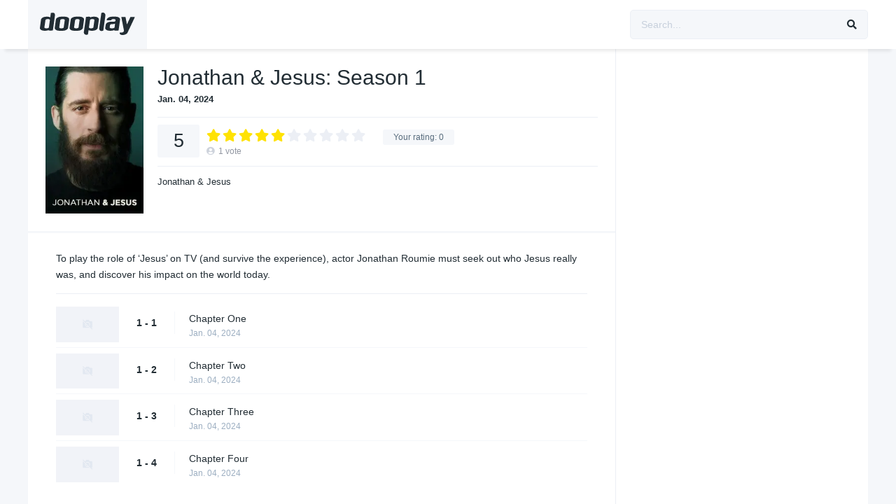

--- FILE ---
content_type: text/html
request_url: https://asaaccounting.info/seasons/jonathan-jesus-season-1/
body_size: 7991
content:
<!DOCTYPE html><html lang="en-US"><head><meta charset="UTF-8"/><meta name="apple-mobile-web-app-capable" content="yes"><meta name="apple-mobile-web-app-status-bar-style" content="black"><meta name="mobile-web-app-capable" content="yes"><meta name="viewport" content="width=device-width, initial-scale=1, shrink-to-fit=no"><meta name="theme-color" content="#ffffff"><title>Jonathan &#038; Jesus: Season 1 &#8211; korean movie and drama</title><meta name='robots' content='max-image-preview:large'/><link rel='dns-prefetch' href='//www.googletagmanager.com'/><link rel='dns-prefetch' href='//fonts.googleapis.com'/><link rel="alternate" type="application/rss+xml" title="korean movie and drama &raquo; Feed" href="https://asaaccounting.info/feed/"/><link rel="alternate" type="application/rss+xml" title="korean movie and drama &raquo; Comments Feed" href="https://asaaccounting.info/comments/feed/"/><link rel='stylesheet' id='wp-block-library-css' href='https://asaaccounting.info/wp-includes/css/dist/block-library/style.min.css?ver=6.6.2' type='text/css' media='all'/><style id='classic-theme-styles-inline-css' type='text/css'>.wp-block-button__link{color:#fff;background-color:#32373c;border-radius:9999px;box-shadow:none;text-decoration:none;padding:calc(.667em + 2px) calc(1.333em + 2px);font-size:1.125em}.wp-block-file__button{background:#32373c;color:#fff;text-decoration:none}</style><style id='global-styles-inline-css' type='text/css'>:root{--wp--preset--aspect-ratio--square:1;--wp--preset--aspect-ratio--4-3:4/3;--wp--preset--aspect-ratio--3-4:3/4;--wp--preset--aspect-ratio--3-2:3/2;--wp--preset--aspect-ratio--2-3:2/3;--wp--preset--aspect-ratio--16-9:16/9;--wp--preset--aspect-ratio--9-16:9/16;--wp--preset--color--black:#000000;--wp--preset--color--cyan-bluish-gray:#abb8c3;--wp--preset--color--white:#ffffff;--wp--preset--color--pale-pink:#f78da7;--wp--preset--color--vivid-red:#cf2e2e;--wp--preset--color--luminous-vivid-orange:#ff6900;--wp--preset--color--luminous-vivid-amber:#fcb900;--wp--preset--color--light-green-cyan:#7bdcb5;--wp--preset--color--vivid-green-cyan:#00d084;--wp--preset--color--pale-cyan-blue:#8ed1fc;--wp--preset--color--vivid-cyan-blue:#0693e3;--wp--preset--color--vivid-purple:#9b51e0;--wp--preset--gradient--vivid-cyan-blue-to-vivid-purple:linear-gradient(135deg,rgba(6,147,227,1) 0%,rgb(155,81,224) 100%);--wp--preset--gradient--light-green-cyan-to-vivid-green-cyan:linear-gradient(135deg,rgb(122,220,180) 0%,rgb(0,208,130) 100%);--wp--preset--gradient--luminous-vivid-amber-to-luminous-vivid-orange:linear-gradient(135deg,rgba(252,185,0,1) 0%,rgba(255,105,0,1) 100%);--wp--preset--gradient--luminous-vivid-orange-to-vivid-red:linear-gradient(135deg,rgba(255,105,0,1) 0%,rgb(207,46,46) 100%);--wp--preset--gradient--very-light-gray-to-cyan-bluish-gray:linear-gradient(135deg,rgb(238,238,238) 0%,rgb(169,184,195) 100%);--wp--preset--gradient--cool-to-warm-spectrum:linear-gradient(135deg,rgb(74,234,220) 0%,rgb(151,120,209) 20%,rgb(207,42,186) 40%,rgb(238,44,130) 60%,rgb(251,105,98) 80%,rgb(254,248,76) 100%);--wp--preset--gradient--blush-light-purple:linear-gradient(135deg,rgb(255,206,236) 0%,rgb(152,150,240) 100%);--wp--preset--gradient--blush-bordeaux:linear-gradient(135deg,rgb(254,205,165) 0%,rgb(254,45,45) 50%,rgb(107,0,62) 100%);--wp--preset--gradient--luminous-dusk:linear-gradient(135deg,rgb(255,203,112) 0%,rgb(199,81,192) 50%,rgb(65,88,208) 100%);--wp--preset--gradient--pale-ocean:linear-gradient(135deg,rgb(255,245,203) 0%,rgb(182,227,212) 50%,rgb(51,167,181) 100%);--wp--preset--gradient--electric-grass:linear-gradient(135deg,rgb(202,248,128) 0%,rgb(113,206,126) 100%);--wp--preset--gradient--midnight:linear-gradient(135deg,rgb(2,3,129) 0%,rgb(40,116,252) 100%);--wp--preset--font-size--small:13px;--wp--preset--font-size--medium:20px;--wp--preset--font-size--large:36px;--wp--preset--font-size--x-large:42px;--wp--preset--spacing--20:0.44rem;--wp--preset--spacing--30:0.67rem;--wp--preset--spacing--40:1rem;--wp--preset--spacing--50:1.5rem;--wp--preset--spacing--60:2.25rem;--wp--preset--spacing--70:3.38rem;--wp--preset--spacing--80:5.06rem;--wp--preset--shadow--natural:6px 6px 9px rgba(0,0,0,0.2);--wp--preset--shadow--deep:12px 12px 50px rgba(0,0,0,0.4);--wp--preset--shadow--sharp:6px 6px 0px rgba(0,0,0,0.2);--wp--preset--shadow--outlined:6px 6px 0px -3px rgba(255,255,255,1),6px 6px rgba(0,0,0,1);--wp--preset--shadow--crisp:6px 6px 0px rgba(0,0,0,1)}:where(.is-layout-flex){gap:0.5em}:where(.is-layout-grid){gap:0.5em}body .is-layout-flex{display:flex}.is-layout-flex{flex-wrap:wrap;align-items:center}.is-layout-flex >:is(*,div){margin:0}body .is-layout-grid{display:grid}.is-layout-grid >:is(*,div){margin:0}:where(.wp-block-columns.is-layout-flex){gap:2em}:where(.wp-block-columns.is-layout-grid){gap:2em}:where(.wp-block-post-template.is-layout-flex){gap:1.25em}:where(.wp-block-post-template.is-layout-grid){gap:1.25em}.has-black-color{color:var(--wp--preset--color--black) !important}.has-cyan-bluish-gray-color{color:var(--wp--preset--color--cyan-bluish-gray) !important}.has-white-color{color:var(--wp--preset--color--white) !important}.has-pale-pink-color{color:var(--wp--preset--color--pale-pink) !important}.has-vivid-red-color{color:var(--wp--preset--color--vivid-red) !important}.has-luminous-vivid-orange-color{color:var(--wp--preset--color--luminous-vivid-orange) !important}.has-luminous-vivid-amber-color{color:var(--wp--preset--color--luminous-vivid-amber) !important}.has-light-green-cyan-color{color:var(--wp--preset--color--light-green-cyan) !important}.has-vivid-green-cyan-color{color:var(--wp--preset--color--vivid-green-cyan) !important}.has-pale-cyan-blue-color{color:var(--wp--preset--color--pale-cyan-blue) !important}.has-vivid-cyan-blue-color{color:var(--wp--preset--color--vivid-cyan-blue) !important}.has-vivid-purple-color{color:var(--wp--preset--color--vivid-purple) !important}.has-black-background-color{background-color:var(--wp--preset--color--black) !important}.has-cyan-bluish-gray-background-color{background-color:var(--wp--preset--color--cyan-bluish-gray) !important}.has-white-background-color{background-color:var(--wp--preset--color--white) !important}.has-pale-pink-background-color{background-color:var(--wp--preset--color--pale-pink) !important}.has-vivid-red-background-color{background-color:var(--wp--preset--color--vivid-red) !important}.has-luminous-vivid-orange-background-color{background-color:var(--wp--preset--color--luminous-vivid-orange) !important}.has-luminous-vivid-amber-background-color{background-color:var(--wp--preset--color--luminous-vivid-amber) !important}.has-light-green-cyan-background-color{background-color:var(--wp--preset--color--light-green-cyan) !important}.has-vivid-green-cyan-background-color{background-color:var(--wp--preset--color--vivid-green-cyan) !important}.has-pale-cyan-blue-background-color{background-color:var(--wp--preset--color--pale-cyan-blue) !important}.has-vivid-cyan-blue-background-color{background-color:var(--wp--preset--color--vivid-cyan-blue) !important}.has-vivid-purple-background-color{background-color:var(--wp--preset--color--vivid-purple) !important}.has-black-border-color{border-color:var(--wp--preset--color--black) !important}.has-cyan-bluish-gray-border-color{border-color:var(--wp--preset--color--cyan-bluish-gray) !important}.has-white-border-color{border-color:var(--wp--preset--color--white) !important}.has-pale-pink-border-color{border-color:var(--wp--preset--color--pale-pink) !important}.has-vivid-red-border-color{border-color:var(--wp--preset--color--vivid-red) !important}.has-luminous-vivid-orange-border-color{border-color:var(--wp--preset--color--luminous-vivid-orange) !important}.has-luminous-vivid-amber-border-color{border-color:var(--wp--preset--color--luminous-vivid-amber) !important}.has-light-green-cyan-border-color{border-color:var(--wp--preset--color--light-green-cyan) !important}.has-vivid-green-cyan-border-color{border-color:var(--wp--preset--color--vivid-green-cyan) !important}.has-pale-cyan-blue-border-color{border-color:var(--wp--preset--color--pale-cyan-blue) !important}.has-vivid-cyan-blue-border-color{border-color:var(--wp--preset--color--vivid-cyan-blue) !important}.has-vivid-purple-border-color{border-color:var(--wp--preset--color--vivid-purple) !important}.has-vivid-cyan-blue-to-vivid-purple-gradient-background{background:var(--wp--preset--gradient--vivid-cyan-blue-to-vivid-purple) !important}.has-light-green-cyan-to-vivid-green-cyan-gradient-background{background:var(--wp--preset--gradient--light-green-cyan-to-vivid-green-cyan) !important}.has-luminous-vivid-amber-to-luminous-vivid-orange-gradient-background{background:var(--wp--preset--gradient--luminous-vivid-amber-to-luminous-vivid-orange) !important}.has-luminous-vivid-orange-to-vivid-red-gradient-background{background:var(--wp--preset--gradient--luminous-vivid-orange-to-vivid-red) !important}.has-very-light-gray-to-cyan-bluish-gray-gradient-background{background:var(--wp--preset--gradient--very-light-gray-to-cyan-bluish-gray) !important}.has-cool-to-warm-spectrum-gradient-background{background:var(--wp--preset--gradient--cool-to-warm-spectrum) !important}.has-blush-light-purple-gradient-background{background:var(--wp--preset--gradient--blush-light-purple) !important}.has-blush-bordeaux-gradient-background{background:var(--wp--preset--gradient--blush-bordeaux) !important}.has-luminous-dusk-gradient-background{background:var(--wp--preset--gradient--luminous-dusk) !important}.has-pale-ocean-gradient-background{background:var(--wp--preset--gradient--pale-ocean) !important}.has-electric-grass-gradient-background{background:var(--wp--preset--gradient--electric-grass) !important}.has-midnight-gradient-background{background:var(--wp--preset--gradient--midnight) !important}.has-small-font-size{font-size:var(--wp--preset--font-size--small) !important}.has-medium-font-size{font-size:var(--wp--preset--font-size--medium) !important}.has-large-font-size{font-size:var(--wp--preset--font-size--large) !important}.has-x-large-font-size{font-size:var(--wp--preset--font-size--x-large) !important}:where(.wp-block-post-template.is-layout-flex){gap:1.25em}:where(.wp-block-post-template.is-layout-grid){gap:1.25em}:where(.wp-block-columns.is-layout-flex){gap:2em}:where(.wp-block-columns.is-layout-grid){gap:2em}:root:where(.wp-block-pullquote){font-size:1.5em;line-height:1.6}</style><link rel='stylesheet' id='fontawesome-pro-css' href='https://asaaccounting.info/wp-content/themes/dooplay/assets/fontawesome/css/all.min.css?ver=5.15.1' type='text/css' media='all'/><link rel='stylesheet' id='owl-carousel-css' href='https://asaaccounting.info/wp-content/themes/dooplay/assets/css/front.owl.min.css?ver=2.5.5' type='text/css' media='all'/><link rel='stylesheet' id='google-fonts-css' href='https://fonts.googleapis.com/css?family=Open+Sans%3A300%2C400%2C500%2C700&#038;ver=2.5.5' type='text/css' media='all'/><link rel='stylesheet' id='scrollbar-css' href='https://asaaccounting.info/wp-content/themes/dooplay/assets/css/front.crollbar.min.css?ver=2.5.5' type='text/css' media='all'/><link rel='stylesheet' id='dooplay-css' href='https://asaaccounting.info/wp-content/themes/dooplay/assets/css/front.style.min.css?ver=2.5.5' type='text/css' media='all'/><link rel='stylesheet' id='dooplay-color-scheme-css' href='https://asaaccounting.info/wp-content/themes/dooplay/assets/css/colors.default.min.css?ver=2.5.5' type='text/css' media='all'/><link rel='stylesheet' id='dooplay-responsive-css' href='https://asaaccounting.info/wp-content/themes/dooplay/assets/css/front.mobile.min.css?ver=2.5.5' type='text/css' media='all'/><link rel='stylesheet' id='blueimp-gallery-css' href='https://asaaccounting.info/wp-content/themes/dooplay/assets/css/front.gallery.min.css?ver=2.5.5' type='text/css' media='all'/><script type="text/javascript" src="https://www.googletagmanager.com/gtag/js?id=GT-P84LMF9" id="google_gtagjs-js" async></script><link rel="https://api.w.org/" href="https://asaaccounting.info/wp-json/"/><link rel="alternate" title="JSON" type="application/json" href="https://asaaccounting.info/wp-json/wp/v2/seasons/2363"/><link rel="EditURI" type="application/rsd+xml" title="RSD" href="https://asaaccounting.info/xmlrpc.php?rsd"/><meta name="generator" content="WordPress 6.6.2"/><link rel="canonical" href="https://asaaccounting.info/seasons/jonathan-jesus-season-1/"/><link rel='shortlink' href='https://asaaccounting.info/?p=2363'/><link rel="alternate" title="oEmbed (JSON)" type="application/json+oembed" href="https://asaaccounting.info/wp-json/oembed/1.0/embed?url=https%3A%2F%2Fasaaccounting.info%2Fseasons%2Fjonathan-jesus-season-1%2F"/><link rel="alternate" title="oEmbed (XML)" type="text/xml+oembed" href="https://asaaccounting.info/wp-json/oembed/1.0/embed?url=https%3A%2F%2Fasaaccounting.info%2Fseasons%2Fjonathan-jesus-season-1%2F&#038;format=xml"/><meta name="generator" content="Site Kit by Google 1.138.0"/><style type='text/css'>body{font-family:"Open+Sans",sans-serif}body{background-color:#F5F7FA}header.main .hbox,#contenedor,footer.main .fbox{max-width:1200px}a,.home-blog-post .entry-date .date,.top-imdb-item:hover>.title a,.module .content .items .item .data h3 a:hover,.head-main-nav ul.main-header li:hover>a,.login_box .box a.register{color:#408BEA}.nav_items_module a.btn:hover,.pagination span.current,.w_item_b a:hover>.data .wextra b:before,.comment-respond h3:before,footer.main .fbox .fmenu ul li a:hover{color:#408BEA}header.main .hbox .search form button[type=submit]:hover,.loading,#seasons .se-c .se-a ul.episodios li .episodiotitle a:hover,.sgeneros a:hover,.page_user nav.user ul li a:hover{color:#408BEA}footer.main .fbox .fmenu ul li.current-menu-item a,.posts .meta .autor i,.pag_episodes .item a:hover,a.link_a:hover,ul.smenu li a:hover{color:#408BEA}header.responsive .nav a.active:before,header.responsive .search a.active:before,.dtuser a.clicklogin:hover,.menuresp .menu ul.resp li a:hover,.menuresp .menu ul.resp li ul.sub-menu li a:hover{color:#408BEA}.sl-wrapper a:before,table.account_links tbody td a:hover,.dt_mainmeta nav.genres ul li a:hover{color:#408BEA}.dt_mainmeta nav.genres ul li.current-cat a:before,.dooplay_player .options ul li:hover span.title{color:#408BEA}.head-main-nav ul.main-header li ul.sub-menu li a:hover,form.form-resp-ab button[type=submit]:hover>span,.sidebar aside.widget ul li a:hover{color:#408BEA}header.top_imdb h1.top-imdb-h1 span,article.post .information .meta span.autor,.w_item_c a:hover>.rating i,span.comment-author-link,.pagination a:hover{color:#408BEA}.letter_home ul.glossary li a:hover,.letter_home ul.glossary li a.active,.user_control a.in-list{color:#408BEA}.headitems a#dooplay_signout:hover,.login_box .box a#c_loginbox:hover{color:#408BEA}.report_modal .box .form form fieldset label:hover > span.title{color:#408BEA}.linktabs ul li a.selected,ul.smenu li a.selected,a.liked,.module .content header span a.see-all,.page_user nav.user ul li a.selected,.dt_mainmeta nav.releases ul li a:hover{background:#408BEA}a.see_all,p.form-submit input[type=submit]:hover,.report-video-form fieldset input[type=submit],a.mtoc,.contact .wrapper fieldset input[type=submit],span.item_type,a.main{background:#408BEA}.post-comments .comment-reply-link:hover,#seasons .se-c .se-q span.se-o,#edit_link .box .form_edit .cerrar a:hover{background:#408BEA}.user_edit_control ul li a.selected,form.update_profile fieldset input[type=submit],.page_user .content .paged a.load_more:hover,#edit_link .box .form_edit fieldset input[type="submit"]{background:#408BEA}.login_box .box input[type="submit"],.form_post_lik .control .left a.add_row:hover,.form_post_lik .table table tbody tr td a.remove_row:hover,.form_post_lik .control .right input[type="submit"]{background:#408BEA}#dt_contenedor{background-color:#F5F7FA}.plyr input[type=range]::-ms-fill-lower{background:#408BEA}.menuresp .menu .user a.ctgs,.menuresp .menu .user .logout a:hover{background:#408BEA}.plyr input[type=range]:active::-webkit-slider-thumb{background:#408BEA}.plyr input[type=range]:active::-moz-range-thumb{background:#408BEA}.plyr input[type=range]:active::-ms-thumb{background:#408BEA}.tagcloud a:hover,ul.abc li a:hover,ul.abc li a.select,{background:#408BEA}.featu{background:#dd3333}.report_modal .box .form form fieldset input[type=submit]{background-color:#408BEA}.contact .wrapper fieldset input[type=text]:focus,.contact .wrapper fieldset textarea:focus,header.main .hbox .dt_user ul li ul li:hover > a,.login_box .box a.register{border-color:#408BEA}.module .content header h1{border-color:#408BEA}.module .content header h2{border-color:#408BEA}a.see_all{border-color:#408BEA}.top-imdb-list h3{border-color:#408BEA}.user_edit_control ul li a.selected:before{border-top-color:#408BEA}</style>
<script data-speedycache-render="false">var speedycachell={s:[],osl:0,scroll:false,i:function(){speedycachell.ss();window.addEventListener('load',function(){let observer=new MutationObserver((mutations)=>{speedycachell.osl=speedycachell.s.length;speedycachell.ss();if(speedycachell.s.length > speedycachell.osl){speedycachell.ls(false);}});observer.observe(document.getElementsByTagName('html')[0],{childList:true,attributes:true,subtree:true,attributeFilter:["src"],attributeOldValue:false,characterDataOldValue:false});speedycachell.ls(true);});let js_events=['scroll','resize','click'];js_events.forEach((event)=>{window.addEventListener(event,function(){speedycachell.scroll=true;speedycachell.ls(false);});});},c:function(e,pageload){var w=document.documentElement.clientHeight || body.clientHeight;var n=0;if(pageload){n=0;}else{n=(w > 800) ? 800:200;n=speedycachell.scroll ? 800:n;}var er=e.getBoundingClientRect();var t=0;var p=e.parentNode ? e.parentNode:false;if(typeof p.getBoundingClientRect=='undefined'){var pr=false;}else{var pr=p.getBoundingClientRect();}if(er.x==0 && er.y==0){for(var i=0;i < 10;i++){if(p){if(pr.x==0 && pr.y==0){if(p.parentNode){p=p.parentNode;}if(typeof p.getBoundingClientRect=='undefined'){pr=false;}else{pr=p.getBoundingClientRect();}}else{t=pr.top;break;}}};}else{t=er.top;}if(w - t+n > 0){return true;}return false;},r:function(e,pageload){var s=this;var oc,ot;try{oc=e.getAttribute('data-speedycache-original-src');ot=e.getAttribute('data-speedycache-original-srcset');originalsizes=e.getAttribute('data-speedycache-original-sizes');if(s.c(e,pageload)){if(oc || ot){if(e.tagName=='DIV' || e.tagName=='A' || e.tagName=='SPAN'){e.style.backgroundImage='url('+oc+')';e.removeAttribute('data-speedycache-original-src');e.removeAttribute('data-speedycache-original-srcset');e.removeAttribute('onload');}else{if(oc){e.setAttribute('src',oc);}if(ot){e.setAttribute('srcset',ot);}if(originalsizes){e.setAttribute('sizes',originalsizes);}if(e.getAttribute('alt') && e.getAttribute('alt')=='blank'){e.removeAttribute('alt');}e.removeAttribute('data-speedycache-original-src');e.removeAttribute('data-speedycache-original-srcset');e.removeAttribute('data-speedycache-original-sizes');e.removeAttribute('onload');if(e.tagName=='IFRAME'){var y="https://www.youtube.com/embed/";if(navigator.userAgent.match(/\sEdge?\/\d/i)){e.setAttribute('src',e.getAttribute('src').replace(/.+\/main\/youtube\.html\#/,y));}e.onload=function(){if(typeof window.jQuery !='undefined'){if(jQuery.fn.fitVids){jQuery(e).parent().fitVids({customSelector:'iframe[src]'});}}var s=e.getAttribute('src').match(/main\/youtube\.html\#(.+)/);if(s){try{var i=e.contentDocument || e.contentWindow;if(i.location.href=='about:blank'){e.setAttribute('src',y+s[1]);}}catch(err){e.setAttribute('src',y+s[1]);}}}}}}else{if(e.tagName=='NOSCRIPT'){if(e.getAttribute('data-type')=='speedycache'){e.removeAttribute('data-type');e.after(e.textContent);}}}}}catch(error){console.log(error);console.log('==>',e);}},ss:function(){var i=[].slice.call(document.getElementsByTagName('img'));var f=[].slice.call(document.getElementsByTagName('iframe'));var d=[].slice.call(document.getElementsByTagName('div'));var a=[].slice.call(document.getElementsByTagName('a'));var s=[].slice.call(document.getElementsByTagName('span'));var n=[].slice.call(document.getElementsByTagName('noscript'));this.s=i.concat(f).concat(d).concat(a).concat(s).concat(n);},ls:function(pageload){var s=this;[].forEach.call(s.s,function(e,index){s.r(e,pageload);});}};document.addEventListener('DOMContentLoaded',function(){speedycachell.i();});</script>
</head><body class="seasons-template-default single single-seasons postid-2363"><div id="dt_contenedor"><header id="header" class="main"><div class="hbox"><div class="fix-hidden"><div class="logo"><a href="https://asaaccounting.info"><img fetchpriority="high" loading="eager" decoding="async"  src='https://asaaccounting.info/wp-content/themes/dooplay/assets/img/brand/dooplay_logo_dark.svg' alt='korean movie and drama'/></a></div><div class="head-main-nav"></div><div class="headitems"><div id="advc-menu" class="search"><form method="get" id="searchform" action="https://asaaccounting.info"><input type="text" placeholder="Search..." name="s" id="s" value="" autocomplete="off"><button class="search-button" type="submit"><span class="fas fa-search"></span></button></form></div></div></div><div class="live-search ltr"></div></div></header><div class="fixheadresp"><header class="responsive"><div class="nav"><a class="aresp nav-resp"></a></div><div class="search"><a class="aresp search-resp"></a></div><div class="logo"> <a href="https://asaaccounting.info/"><img fetchpriority="high" loading="eager" decoding="async"  src='https://asaaccounting.info/wp-content/themes/dooplay/assets/img/brand/dooplay_logo_dark.svg' alt='korean movie and drama'/></a></div></header><div class="search_responsive"><form method="get" id="form-search-resp" class="form-resp-ab" action="https://asaaccounting.info"><input type="text" placeholder="Search..." name="s" id="ms" value="" autocomplete="off"><button type="submit" class="search-button"><span class="fas fa-search"></span></button></form><div class="live-search"></div></div><div id="arch-menu" class="menuresp"><div class="menu"></div></div></div><div id="contenedor"><div class="login_box"> <div class="box"> <a id="c_loginbox"><i class="fas fa-times"></i></a> <h3>Login to your account</h3> <form method="post" id="dooplay_login_user"> <fieldset class="user"><input type="text" name="log" placeholder="Username"></fieldset> <fieldset class="password"><input type="password" name="pwd" placeholder="Password"></fieldset> <label><input name="rmb" type="checkbox" id="rememberme" value="forever" checked> Remember Me</label> <fieldset class="submit"><input id="dooplay_login_btn" data-btntext="Log in" type="submit" value="Log in"></fieldset> <a class="register" href="https://asaaccounting.info/account/?action=sign-in">Register a new account</a> <label><a class="pteks" href="https://asaaccounting.info/sslogin/?action=lostpassword">Lost your password?</a></label> <input type="hidden" name="red" value="https://asaaccounting.info/seasons/jonathan-jesus-season-1/"> <input type="hidden" name="action" value="dooplay_login"></form></div></div><div id="single" class="dtsingle">  <div class="content right">   <div class="sheader"> <div class="poster"> <a href="https://asaaccounting.info/tvshows/jonathan-jesus/"> <img onload="speedycachell.r(this,true);" src="https://asaaccounting.info/wp-content/plugins/speedycache-pro/assets/images/image-palceholder.png" data-speedycache-original-src="https://asaaccounting.info/wp-content/uploads/2024/02/qTGmscbyFvKWtGfRfLETkIacCC0-200x300.jpg" alt="Jonathan &#038; Jesus: Season 1"></a></div><div class="data"> <h1>Jonathan &#038; Jesus: Season 1</h1> <div class="extra"> <span class="date">Jan. 04, 2024</span></div><div class="starstruck-ptype"><div><meta itemprop="name" content="Jonathan &amp; Jesus: Season 1"><div itemscope class="starstruck-wrap" itemprop="aggregateRating" itemtype="http://schema.org/AggregateRating"><meta itemprop="bestRating" content="10"/><meta itemprop="worstRating" content="1"/><div class="dt_rating_data"><div class="starstruck starstruck-main" data-id="2363" data-rating="5" data-type="post"></div><section class="nope starstruck-rating-wrap">Your rating: <span class="rating-yours">0</span></section><div class="starstruck-rating"><span class="dt_rating_vgs" itemprop="ratingValue">5</span><i class="fas fa-user-circle"></i> <span class="rating-count" itemprop="ratingCount">1</span> <span class="rating-text">vote</span></div></div></div></div></div><div class="sgeneros"> <a href="https://asaaccounting.info/tvshows/jonathan-jesus/">Jonathan &#038; Jesus</a></div></div></div><div class="sbox"> <div class="wp-content" style="margin-bottom: 10px;"> <p>To play the role of &#8216;Jesus&#8217; on TV (and survive the experience), actor Jonathan Roumie must seek out who Jesus really was, and discover his impact on the world today.</p></div><div id='serie_contenido' style='padding-top:0'><div id='seasons'><div class='se-c'><div class='se-a' style='display:block'><ul class='episodios'><li class='mark-1'><div class='imagen'><img alt="blank" onload="speedycachell.r(this,true);" src="https://asaaccounting.info/wp-content/plugins/speedycache-pro/assets/images/image-palceholder.png" data-speedycache-original-src='https://asaaccounting.info/wp-content/themes/dooplay/assets/img/no/dt_backdrop.png'></div><div class='numerando'>1 - 1</div><div class='episodiotitle'><a href='https://asaaccounting.info/episodes/jonathan-jesus-1x1/'>Chapter One</a> <span class='date'>Jan. 04, 2024</span></div></li><li class='mark-2'><div class='imagen'><img alt="blank" onload="speedycachell.r(this,true);" src="https://asaaccounting.info/wp-content/plugins/speedycache-pro/assets/images/image-palceholder.png" data-speedycache-original-src='https://asaaccounting.info/wp-content/themes/dooplay/assets/img/no/dt_backdrop.png'></div><div class='numerando'>1 - 2</div><div class='episodiotitle'><a href='https://asaaccounting.info/episodes/jonathan-jesus-1x2/'>Chapter Two</a> <span class='date'>Jan. 04, 2024</span></div></li><li class='mark-3'><div class='imagen'><img alt="blank" onload="speedycachell.r(this,true);" src="https://asaaccounting.info/wp-content/plugins/speedycache-pro/assets/images/image-palceholder.png" data-speedycache-original-src='https://asaaccounting.info/wp-content/themes/dooplay/assets/img/no/dt_backdrop.png'></div><div class='numerando'>1 - 3</div><div class='episodiotitle'><a href='https://asaaccounting.info/episodes/jonathan-jesus-1x3/'>Chapter Three</a> <span class='date'>Jan. 04, 2024</span></div></li><li class='mark-4'><div class='imagen'><img alt="blank" onload="speedycachell.r(this,true);" src="https://asaaccounting.info/wp-content/plugins/speedycache-pro/assets/images/image-palceholder.png" data-speedycache-original-src='https://asaaccounting.info/wp-content/themes/dooplay/assets/img/no/dt_backdrop.png'></div><div class='numerando'>1 - 4</div><div class='episodiotitle'><a href='https://asaaccounting.info/episodes/jonathan-jesus-1x4/'>Chapter Four</a> <span class='date'>Jan. 04, 2024</span></div></li></ul></div></div></div></div></div><div class='sbox'><div class='dt_social_single'><span>Shared<b id='social_count'>0</b></span><a data-id='2363' rel='nofollow' href='javascript: void(0);' onclick='window.open("https://facebook.com/sharer.php?u=https://asaaccounting.info/seasons/jonathan-jesus-season-1/","facebook","toolbar=0, status=0, width=650, height=450")' class='facebook dt_social'><i class='fab fa-facebook-f'></i> <b>Facebook</b></a><a data-id='2363' rel='nofollow' href='javascript: void(0);' onclick='window.open("https://twitter.com/intent/tweet?text=Jonathan &#038; Jesus: Season 1&url=https://asaaccounting.info/seasons/jonathan-jesus-season-1/","twitter","toolbar=0, status=0, width=650, height=450")' data-rurl='https://asaaccounting.info/seasons/jonathan-jesus-season-1/' class='twitter dt_social'><i class='fab fa-twitter'></i> <b>Twitter</b></a><a data-id='2363' rel='nofollow' href='javascript: void(0);' onclick='window.open("https://pinterest.com/pin/create/button/?url=https://asaaccounting.info/seasons/jonathan-jesus-season-1/&media=https://asaaccounting.info/wp-content/themes/dooplay/assets/img/no/dt_backdrop.png&description=Jonathan &#038; Jesus: Season 1","pinterest","toolbar=0, status=0, width=650, height=450")' class='pinterest dt_social'><i class='fab fa-pinterest-p'></i></a><a data-id='2363' rel='nofollow' href='whatsapp://send?text=Jonathan &#038; Jesus: Season 1%20-%20https://asaaccounting.info/seasons/jonathan-jesus-season-1/' class='whatsapp dt_social'><i class='fab fa-whatsapp'></i></a></div></div></div><div class="sidebar right scrolling"></div></div></div><footer class="main"><div class="fbox"><div class="fcmpbox"><div class="copy">&copy; 2024 by <strong>korean movie and drama</strong>. All Rights Reserved. Powered by <a href="https://doothemes.com/items/dooplay/"><strong>DooPlay</strong></a></div><span class="top-page"><a id="top-page"><i class="fas fa-angle-up"></i></a></span><div class="fmenu"><ul id="menu-footer" class="menu"><li id="menu-item-6063" class="menu-item menu-item-type-custom menu-item-object-custom menu-item-6063"><a href="https://alay4d.one">alay4d</a></li><li id="menu-item-6066" class="menu-item menu-item-type-custom menu-item-object-custom menu-item-6066"><a href="https://nokiafanboy.com">athena666</a></li><li id="menu-item-6067" class="menu-item menu-item-type-custom menu-item-object-custom menu-item-6067"><a href="https://sty188jp.xyz/">sty188</a></li><li id="menu-item-6071" class="menu-item menu-item-type-custom menu-item-object-custom menu-item-6071"><a href="https://gradedpharmacy.com/athena666.html">link athena666</a></li></ul></div></div></div></footer></div><div id="oscuridad"></div><script id="dt_main_ajax-js-extra">var dtAjax={"url":"\/wp-admin\/admin-ajax.php","player_api":"https:\/\/asaaccounting.info\/wp-json\/dooplayer\/v2\/","play_ajaxmd":"1","play_method":"admin_ajax","googlercptc":null,"classitem":"5","loading":"Loading..","afavorites":"Add to favorites","rfavorites":"Remove of favorites","views":"Views","remove":"Remove","isawit":"I saw it","send":"Data send..","updating":"Updating data..","error":"Error","pending":"Pending review","ltipe":"Download","sending":"Sending data","enabled":"Enable","disabled":"Disable","trash":"Delete","lshared":"Links Shared","ladmin":"Manage pending links","sendingrep":"Please wait, sending data..","ready":"Ready","deletelin":"Do you really want to delete this link?"};</script>
<script id="starstruck-js-js-extra">var ss_l18n={"enable_movies":"1","enable_tvshows":"1","enable_seasons":"1","enable_episodes":"1","require_login":"","nonce":"b517e29803","url":"\/wp-admin\/admin-ajax.php"};</script>
<script id="live_search-js-extra">var dtGonza={"api":"https:\/\/asaaccounting.info\/wp-json\/dooplay\/search\/","glossary":"https:\/\/asaaccounting.info\/wp-json\/dooplay\/glossary\/","nonce":"e1f025bd16","area":".live-search","button":".search-button","more":"View all results","mobile":"false","reset_all":"Really you want to restart all data?","manually_content":"They sure have added content manually?","loading":"Loading..","loadingplayer":"Loading player..","selectaplayer":"Select a video player","playeradstime":"10","autoplayer":null,"livesearchactive":"1"};</script>
<script type="text/javascript" src="https://asaaccounting.info/wp-includes/js/jquery/jquery.min.js?ver=3.7.1" id="jquery-core-js"></script>
<script type="text/javascript" src="https://asaaccounting.info/wp-includes/js/jquery/jquery-migrate.min.js?ver=3.4.1" id="jquery-migrate-js"></script>
<script type="text/javascript" src="https://asaaccounting.info/wp-content/cache/speedycache/asaaccounting.info/assets/c3acbd4a87d123bc-lazyload.js" id="lazyload-js"></script>
<script type="text/javascript" src="https://asaaccounting.info/wp-content/cache/speedycache/asaaccounting.info/assets/971c9dba00bafafb-pwsscrollbar.js" id="scrollbar-js"></script>
<script type="text/javascript" src="https://asaaccounting.info/wp-content/cache/speedycache/asaaccounting.info/assets/56e770f95a9cb2ce-owlcarousel.js" id="owl-carousel-js"></script>
<script type="text/javascript" src="https://asaaccounting.info/wp-content/cache/speedycache/asaaccounting.info/assets/3665ff6f8d2bf5a2-idtabs.js" id="idTabs-js"></script>
<script type="text/javascript" src="https://asaaccounting.info/wp-content/cache/speedycache/asaaccounting.info/assets/6ceeb6d8b500945a-isrepeater.js" id="dtRepeat-js"></script>
<script type="text/javascript" src="https://asaaccounting.info/wp-content/themes/dooplay/assets/js/front.ajax.min.js?ver=2.5.5" id="dt_main_ajax-js"></script>
<script type="text/javascript" src="https://asaaccounting.info/wp-content/cache/speedycache/asaaccounting.info/assets/0c33d55a46db8350-blueimp.js" id="blueimp-gallery-js"></script>
<script type="text/javascript" src="https://asaaccounting.info/wp-content/cache/speedycache/asaaccounting.info/assets/d967735d0c4a36d0-starstruck.raty.js" id="jquery-raty-js"></script>
<script type="text/javascript" src="https://asaaccounting.info/wp-content/cache/speedycache/asaaccounting.info/assets/4279a70d8fc5018f-starstruck.js" id="starstruck-js-js"></script>
<script id="google_gtagjs-js-after">window.dataLayer=window.dataLayer||[];function gtag(){dataLayer.push(arguments);}gtag("set","linker",{"domains":["asaaccounting.info"]});gtag("js", new Date());gtag("set", "developer_id.dZTNiMT", true);gtag("config", "GT-P84LMF9");</script>
<script defer type="text/javascript" src="https://asaaccounting.info/wp-content/themes/dooplay/assets/js/front.scripts.min.js?ver=2.5.5" id="scripts-js"></script>
<script defer type="text/javascript" src="https://asaaccounting.info/wp-content/themes/dooplay/assets/js/front.livesearch.min.js?ver=2.5.5" id="live_search-js"></script>
<script defer type="text/javascript" src="https://asaaccounting.info/wp-includes/js/comment-reply.min.js?ver=6.6.2" id="comment-reply-js" async="async" data-wp-strategy="async"></script>
<script>(static function speedycache_render_blocking_jqIsReady_438(){if(typeof jQuery === "undefined"){jqIsReady_438();}else{jQuery(document).ready(function(a){"false"==dtGonza.mobile&&a(window).load(function(){a(".scrolling").mCustomScrollbar({theme:"minimal-dark",scrollInertia:200,scrollButtons:{enable:!0},callbacks:{onTotalScrollOffset:100,alwaysTriggerOffsets:!1}})})});}})();</script>
<script>(static function speedycache_render_blocking_jqIsReady_166(){if(typeof jQuery === "undefined"){jqIsReady_166();}else{jQuery(document).ready(function($){$("#dt_galery").owlCarousel({ items:3,autoPlay:false,itemsDesktop:[1199,3],itemsDesktopSmall:[980,3],itemsTablet:[768,3],itemsTabletSmall:false,itemsMobile:[479,1]});$("#dt_galery_ep").owlCarousel({ items:2,autoPlay:false });$("#single_relacionados").owlCarousel({ items:6,autoPlay:3000,stopOnHover:true,pagination:false,itemsDesktop:[1199,6],itemsDesktopSmall:[980,6],itemsTablet:[768,5],itemsTabletSmall:false,itemsMobile:[479,3] });$(".reset").click(function(event){ if(!confirm(dtGonza.reset_all)){ event.preventDefault() }});$(".addcontent").click(function(event){ if(!confirm(dtGonza.manually_content)){ event.preventDefault() }});});}})();</script>
</body></html>
<!-- Cache by SpeedyCache https://speedycache.com -->